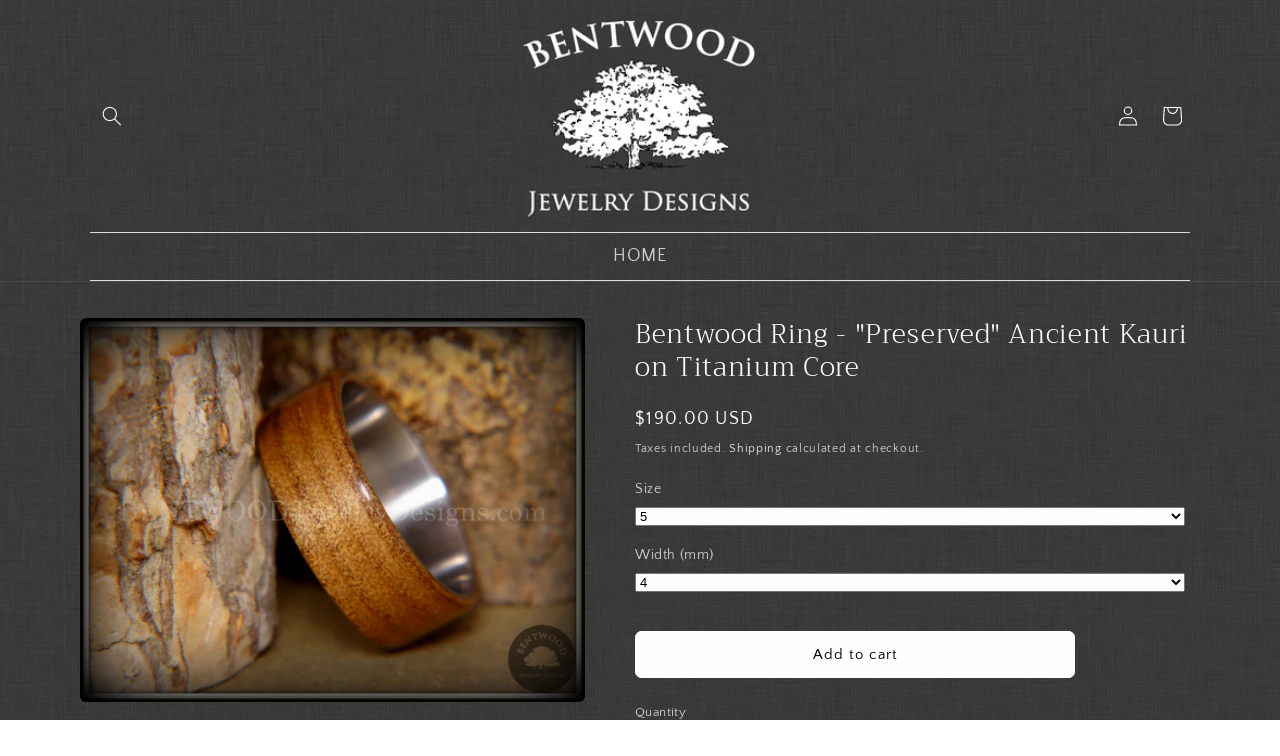

--- FILE ---
content_type: text/plain; charset=utf-8
request_url: https://sp-micro-proxy.b-cdn.net/micro?unique_id=bentwoodjewelrydesigns.myshopify.com
body_size: 5238
content:
{"site":{"free_plan_limit_reached":true,"billing_status":null,"billing_active":true,"pricing_plan_required":false,"settings":{"proof_mobile_position":"Bottom","proof_desktop_position":"Bottom Left","proof_pop_size":"default","proof_start_delay_time":5,"proof_time_between":10,"proof_display_time":10,"proof_visible":true,"proof_cycle":true,"proof_mobile_enabled":true,"proof_desktop_enabled":true,"proof_tablet_enabled":true,"proof_locale":"en","proof_show_powered_by":false},"site_integrations":[{"id":"205620","enabled":true,"integration":{"name":"Shopify Purchase","handle":"shopify_api_purchase","pro":false},"settings":{"proof_onclick_new_tab":null,"proof_exclude_pages":null,"proof_include_pages":[],"proof_display_pages_mode":"excluded","proof_minimum_activity_sessions":null,"proof_height":110,"proof_bottom":10,"proof_top":10,"proof_right":10,"proof_left":10,"proof_background_color":"#FFFFFF","proof_background_image_url":null,"proof_font_color":"#000000","proof_border_radius":40,"proof_padding_top":0,"proof_padding_bottom":0,"proof_padding_left":8,"proof_padding_right":16,"proof_icon_color":null,"proof_icon_background_color":null,"proof_hours_before_obscure":72,"proof_minimum_review_rating":5,"proof_highlights_color":"#fdcb6e","proof_display_review":true,"proof_show_review_on_hover":true,"proof_summary_time_range":1440,"proof_summary_minimum_count":10,"proof_show_media":false,"proof_show_message":false,"proof_media_url":null,"proof_media_position":null,"proof_nudge_click_url":null,"proof_icon_url":null,"proof_icon_mode":null,"proof_icon_enabled":false},"template":{"id":"4","body":{"top":"{{first_name}} in {{city}}, {{province}} {{country}}","middle":"Purchased {{product_title}}"},"raw_body":"<top>{{first_name}} in {{city}}, {{province}} {{country}}</top><middle>Purchased {{product_title}}</middle>","locale":"en"}}],"events":[{"id":"244135401","created_at":"2026-01-19T02:09:53.000Z","variables":{"first_name":"Edwardo","city":"Alamogordo","province":"New Mexico","province_code":"NM","country":"United States","country_code":"US","product_title":"Bentwood Ring - Bethlehem Olive Wood Ring with Silver Glass Inlay"},"click_url":"https://www.bentwoodjewelrydesigns.com/products/bentwood-bethlehem-olive-wood-ring-with-silver-glass-inlay","image_url":"https://cdn.shopify.com/s/files/1/0244/8953/products/Bentwood_Ring_-_Bethlehem_Olivewood_Silver_Glass_Inlay_2.2.jpg?v=1527474360","product":{"id":"6800136","product_id":"215779377","title":"Bentwood Ring - Bethlehem Olive Wood Ring with Silver Glass Inlay","created_at":"2014-01-17T00:55:24.000Z","updated_at":"2025-11-15T22:21:07.516Z","published_at":"2013-06-25T03:06:00.000Z"},"site_integration":{"id":"205620","enabled":true,"integration":{"name":"Shopify Purchase","handle":"shopify_api_purchase","pro":false},"template":{"id":"4","body":{"top":"{{first_name}} in {{city}}, {{province}} {{country}}","middle":"Purchased {{product_title}}"},"raw_body":"<top>{{first_name}} in {{city}}, {{province}} {{country}}</top><middle>Purchased {{product_title}}</middle>","locale":"en"}}},{"id":"243992475","created_at":null,"variables":{"first_name":"Sarah","city":"Cleveland","province":"Georgia","province_code":"GA","country":"United States","country_code":"US","product_title":"Bentwood Ring - \"Spalted\" Live Oak Beach Sand Inlay Stainless Steel Core"},"click_url":"https://www.bentwoodjewelrydesigns.com/products/bentwood-ring-spalted-live-oak-beach-sand-inlay-stainless-steel-core","image_url":"https://cdn.shopify.com/s/files/1/0244/8953/products/Bentwood_Ring_-_Spalted_Live_Oak_Beach_Sand_Silver_Core.JPG?v=1527474348","product":{"id":"6800097","product_id":"9516591185","title":"Bentwood Ring - \"Spalted\" Live Oak Beach Sand Inlay Stainless Steel Core","created_at":"2017-05-23T02:05:38.000Z","updated_at":"2025-11-15T22:22:02.653Z","published_at":"2014-11-22T00:31:00.000Z"},"site_integration":{"id":"205620","enabled":true,"integration":{"name":"Shopify Purchase","handle":"shopify_api_purchase","pro":false},"template":{"id":"4","body":{"top":"{{first_name}} in {{city}}, {{province}} {{country}}","middle":"Purchased {{product_title}}"},"raw_body":"<top>{{first_name}} in {{city}}, {{province}} {{country}}</top><middle>Purchased {{product_title}}</middle>","locale":"en"}}},{"id":"243205898","created_at":null,"variables":{"first_name":"Robert","city":"Micanopy","province":"Florida","province_code":"FL","country":"United States","country_code":"US","product_title":"USPS Priority Shipping within The United States"},"click_url":"https://www.bentwoodjewelrydesigns.com/products/usps-first-class-shipping-within-the-united-states","image_url":"https://cdn.shopify.com/s/files/1/0244/8953/products/Bentwood_Jewelry_Designs_Shipping_07f5c3d6-cb1d-443c-a072-1138fb1eb034.jpg?v=1587956603","product":{"id":"25937310","product_id":"4513382662192","title":"USPS Priority Shipping within The United States","created_at":"2020-04-22T21:14:35.000Z","updated_at":"2026-01-01T12:00:35.896Z","published_at":"2020-04-22T21:14:35.000Z"},"site_integration":{"id":"205620","enabled":true,"integration":{"name":"Shopify Purchase","handle":"shopify_api_purchase","pro":false},"template":{"id":"4","body":{"top":"{{first_name}} in {{city}}, {{province}} {{country}}","middle":"Purchased {{product_title}}"},"raw_body":"<top>{{first_name}} in {{city}}, {{province}} {{country}}</top><middle>Purchased {{product_title}}</middle>","locale":"en"}}},{"id":"243198837","created_at":null,"variables":{"first_name":"John","city":"Montpelier","province":"Vermont","province_code":"VT","country":"United States","country_code":"US","product_title":"Custom Order - J. FitzPatrick"},"click_url":"https://www.bentwoodjewelrydesigns.com/products/custom-order-bentwood-ring-stuart-c","image_url":"https://cdn.shopify.com/s/files/1/0244/8953/products/Backup_of_Bentwood_Jewelry_Designs.jpg?v=1545621274","product":{"id":"6800355","product_id":"2157437714480","title":"Custom Order - J. FitzPatrick","created_at":"2018-11-25T19:30:14.000Z","updated_at":"2026-01-01T12:00:36.379Z","published_at":"2025-09-09T17:49:12.000Z"},"site_integration":{"id":"205620","enabled":true,"integration":{"name":"Shopify Purchase","handle":"shopify_api_purchase","pro":false},"template":{"id":"4","body":{"top":"{{first_name}} in {{city}}, {{province}} {{country}}","middle":"Purchased {{product_title}}"},"raw_body":"<top>{{first_name}} in {{city}}, {{province}} {{country}}</top><middle>Purchased {{product_title}}</middle>","locale":"en"}}},{"id":"242978407","created_at":null,"variables":{"first_name":"Kim","city":"New Lenox","province":"Illinois","province_code":"IL","country":"United States","country_code":"US","product_title":"Tazzy Custom  - Titanium Triple Inlay with Silver Guitar String and opal beach sand mix"},"click_url":"https://www.bentwoodjewelrydesigns.com/products/guitar-string-ring-titanium-triple-inlay-with-silver-guitar-string","image_url":"https://cdn.shopify.com/s/files/1/0244/8953/products/chris-stapletons-guitar-string-ring-titanium-triple-inlay-with-silver-and-sleeping-beauty-turquoise-jewelry-462.jpg?v=1659918552","product":{"id":"65336176","product_id":"8444382216367","title":"Tazzy Custom  - Titanium Triple Inlay with Silver Guitar String and opal beach sand mix","created_at":"2025-12-03T16:56:20.682Z","updated_at":"2025-12-27T21:54:27.722Z","published_at":"2025-12-03T16:59:14.000Z"},"site_integration":{"id":"205620","enabled":true,"integration":{"name":"Shopify Purchase","handle":"shopify_api_purchase","pro":false},"template":{"id":"4","body":{"top":"{{first_name}} in {{city}}, {{province}} {{country}}","middle":"Purchased {{product_title}}"},"raw_body":"<top>{{first_name}} in {{city}}, {{province}} {{country}}</top><middle>Purchased {{product_title}}</middle>","locale":"en"}}},{"id":"242735007","created_at":null,"variables":{"first_name":"Madeline","city":"Lebanon","province":"Illinois","province_code":"IL","country":"United States","country_code":"US","product_title":"Resize One Ring"},"click_url":"https://www.bentwoodjewelrydesigns.com/products/resize-one-bentwood-ring","image_url":"https://cdn.shopify.com/s/files/1/0244/8953/products/Backup_of_Bentwood_Jewelry_Designs_603915f3-cc64-4e17-8aa6-853d1e2d2ad4.jpg?v=1553481193","product":{"id":"6800356","product_id":"1595504900","title":"Resize One Ring","created_at":"2015-09-25T03:33:39.000Z","updated_at":"2025-12-23T12:01:16.842Z","published_at":"2017-04-18T15:22:43.000Z"},"site_integration":{"id":"205620","enabled":true,"integration":{"name":"Shopify Purchase","handle":"shopify_api_purchase","pro":false},"template":{"id":"4","body":{"top":"{{first_name}} in {{city}}, {{province}} {{country}}","middle":"Purchased {{product_title}}"},"raw_body":"<top>{{first_name}} in {{city}}, {{province}} {{country}}</top><middle>Purchased {{product_title}}</middle>","locale":"en"}}},{"id":"242566168","created_at":null,"variables":{"first_name":"Evan","city":"Saugus","province":"California","province_code":"CA","country":"United States","country_code":"US","product_title":"Bentwood Ring - Rosewood Ring with Malachite Inlay"},"click_url":"https://www.bentwoodjewelrydesigns.com/products/copy-of-copy-of-bentwood-rosewood-ring-with-malachite-inlay","image_url":"https://cdn.shopify.com/s/files/1/0244/8953/products/Bentwood_Rosewood_Ring_with_Malacite_Inlay_2.jpg?v=1752004051","product":{"id":"6800231","product_id":"144237975","title":"Bentwood Ring - Rosewood Ring with Malachite Inlay","created_at":"2013-06-25T02:01:31.000Z","updated_at":"2025-11-15T22:20:37.729Z","published_at":"2013-06-25T01:04:00.000Z"},"site_integration":{"id":"205620","enabled":true,"integration":{"name":"Shopify Purchase","handle":"shopify_api_purchase","pro":false},"template":{"id":"4","body":{"top":"{{first_name}} in {{city}}, {{province}} {{country}}","middle":"Purchased {{product_title}}"},"raw_body":"<top>{{first_name}} in {{city}}, {{province}} {{country}}</top><middle>Purchased {{product_title}}</middle>","locale":"en"}}},{"id":"242439878","created_at":null,"variables":{"first_name":"Fiona","city":"Liverpool","province":"England","province_code":"ENG","country":"United Kingdom","country_code":"GB","product_title":"USPS Priority Shipping within The United States"},"click_url":"https://www.bentwoodjewelrydesigns.com/products/usps-first-class-shipping-within-the-united-states","image_url":"https://cdn.shopify.com/s/files/1/0244/8953/products/Bentwood_Jewelry_Designs_Shipping_07f5c3d6-cb1d-443c-a072-1138fb1eb034.jpg?v=1587956603","product":{"id":"25937310","product_id":"4513382662192","title":"USPS Priority Shipping within The United States","created_at":"2020-04-22T21:14:35.000Z","updated_at":"2026-01-01T12:00:35.896Z","published_at":"2020-04-22T21:14:35.000Z"},"site_integration":{"id":"205620","enabled":true,"integration":{"name":"Shopify Purchase","handle":"shopify_api_purchase","pro":false},"template":{"id":"4","body":{"top":"{{first_name}} in {{city}}, {{province}} {{country}}","middle":"Purchased {{product_title}}"},"raw_body":"<top>{{first_name}} in {{city}}, {{province}} {{country}}</top><middle>Purchased {{product_title}}</middle>","locale":"en"}}},{"id":"241475517","created_at":null,"variables":{"first_name":"Ray","city":"Vancouver","province":"British Columbia","province_code":"BC","country":"Canada","country_code":"CA","product_title":"Bentwood Ring - \"Golden Twill\" Carbon Fiber on Titanium Comfort Fit Core"},"click_url":"https://www.bentwoodjewelrydesigns.com/products/bentwood-ring-golden-twill-carbon-fiber-surgical-steel-core","image_url":"https://cdn.shopify.com/s/files/1/0244/8953/products/Bentwood_Ring_-_Carbon_Fiber_Gold_Silver_Core.jpg?v=1547432672","product":{"id":"6800040","product_id":"3429053124","title":"Bentwood Ring - \"Golden Twill\" Carbon Fiber on Titanium Comfort Fit Core","created_at":"2015-11-04T00:36:19.000Z","updated_at":"2025-12-11T22:45:04.965Z","published_at":"2015-11-04T00:25:00.000Z"},"site_integration":{"id":"205620","enabled":true,"integration":{"name":"Shopify Purchase","handle":"shopify_api_purchase","pro":false},"template":{"id":"4","body":{"top":"{{first_name}} in {{city}}, {{province}} {{country}}","middle":"Purchased {{product_title}}"},"raw_body":"<top>{{first_name}} in {{city}}, {{province}} {{country}}</top><middle>Purchased {{product_title}}</middle>","locale":"en"}}},{"id":"241458385","created_at":null,"variables":{"first_name":"Michele","city":"Martinez","province":"California","province_code":"CA","country":"United States","country_code":"US","product_title":"Tazzy Custom Bentwood Ring - \"Tracks\" Ebony Wood Ring Guitar String and Turquoise Stainless Steel Core"},"click_url":"https://www.bentwoodjewelrydesigns.com/products/bentwood-ring-tracks-ebony-wood-ring-gold-wire-and-glass-inlay-copy","image_url":"https://cdn.shopify.com/s/files/1/0244/8953/products/Bentwood_Ring_-_Ebony_on_Olivewood_Gold_Wire_Glass_Inlay.JPG?v=1527474351","product":{"id":"65336195","product_id":"8444383133871","title":"Tazzy Custom Bentwood Ring - \"Tracks\" Ebony Wood Ring Guitar String and Turquoise Stainless Steel Core","created_at":"2025-12-03T17:04:27.640Z","updated_at":"2025-12-04T12:00:40.747Z","published_at":"2025-12-03T17:06:49.000Z"},"site_integration":{"id":"205620","enabled":true,"integration":{"name":"Shopify Purchase","handle":"shopify_api_purchase","pro":false},"template":{"id":"4","body":{"top":"{{first_name}} in {{city}}, {{province}} {{country}}","middle":"Purchased {{product_title}}"},"raw_body":"<top>{{first_name}} in {{city}}, {{province}} {{country}}</top><middle>Purchased {{product_title}}</middle>","locale":"en"}}},{"id":"241434331","created_at":null,"variables":{"first_name":"Karen","city":"Old Forge","province":"Pennsylvania","province_code":"PA","country":"United States","country_code":"US","product_title":"Acoustic Minimalist Macassar Ebony Wood Ring on Stainless Steel Core with Bronze Guitar String Inlay"},"click_url":"https://www.bentwoodjewelrydesigns.com/products/acoustic-minimalist-macassar-ebony-wood-ring-on-stainless-steel-core-with-thick-bronze-guitar-string-inlay-copy","image_url":"https://cdn.shopify.com/s/files/1/0244/8953/products/Bentwood_Ring_-_Macassar_Ebony_Silver_Core_Heavy_Gauge_Guitar_String_Inlay_312c62e8-ddfc-4d98-a5b1-61b20b728e82.jpg?v=1558319416","product":{"id":"65336166","product_id":"8444379758767","title":"Acoustic Minimalist Macassar Ebony Wood Ring on Stainless Steel Core with Bronze Guitar String Inlay","created_at":"2025-12-03T16:49:12.244Z","updated_at":"2025-12-04T12:00:41.100Z","published_at":"2025-12-03T16:51:33.000Z"},"site_integration":{"id":"205620","enabled":true,"integration":{"name":"Shopify Purchase","handle":"shopify_api_purchase","pro":false},"template":{"id":"4","body":{"top":"{{first_name}} in {{city}}, {{province}} {{country}}","middle":"Purchased {{product_title}}"},"raw_body":"<top>{{first_name}} in {{city}}, {{province}} {{country}}</top><middle>Purchased {{product_title}}</middle>","locale":"en"}}},{"id":"240468639","created_at":null,"variables":{"first_name":"Manuela","city":"Northborough","province":"Massachusetts","province_code":"MA","country":"United States","country_code":"US","product_title":"Bentwood Rings single (NOT SET)- \"Silver Mountains\" Rosewood Rings with Silver Mountainscape Inlay Engraving"},"click_url":"https://www.bentwoodjewelrydesigns.com/products/copy-of-bentwood-rings-single-not-set-silver-mountains-rosewood-rings-with-silver-mountainscape-inlay-engraving","image_url":"https://cdn.shopify.com/s/files/1/0244/8953/products/Bentwood_rings_Amrican_walnut_silver_inlay_mountains_78c7c593-ebf0-44d2-b247-6e26470731c8.jpg?v=1665578186","product":{"id":"53456121","product_id":"7378959335599","title":"Bentwood Rings single (NOT SET)- \"Silver Mountains\" Rosewood Rings with Silver Mountainscape Inlay Engraving","created_at":"2022-10-12T12:36:20.000Z","updated_at":"2025-11-15T22:19:33.479Z","published_at":"2022-10-12T12:43:21.000Z"},"site_integration":{"id":"205620","enabled":true,"integration":{"name":"Shopify Purchase","handle":"shopify_api_purchase","pro":false},"template":{"id":"4","body":{"top":"{{first_name}} in {{city}}, {{province}} {{country}}","middle":"Purchased {{product_title}}"},"raw_body":"<top>{{first_name}} in {{city}}, {{province}} {{country}}</top><middle>Purchased {{product_title}}</middle>","locale":"en"}}},{"id":"239107586","created_at":null,"variables":{"first_name":"Christopher","city":"Silsbee","province":"Texas","province_code":"TX","country":"United States","country_code":"US","product_title":"Bentwood Ring - Santos Rosewood Wooden Ring with Offset Blue Lapis Inlay"},"click_url":"https://www.bentwoodjewelrydesigns.com/products/a-bentwood-ring-santos-rosewood-wooden-ring-with-offset-blue-lapis-inlay","image_url":"https://cdn.shopify.com/s/files/1/0244/8953/products/Bentwood_Ring_-_Santos_Rosewood_with_Blue_Lapis_Inlay.JPG?v=1527474439","product":{"id":"6800250","product_id":"283135209","title":"Bentwood Ring - Santos Rosewood Wooden Ring with Offset Blue Lapis Inlay","created_at":"2014-04-05T20:49:47.000Z","updated_at":"2025-11-15T22:21:22.080Z","published_at":"2013-06-25T01:04:00.000Z"},"site_integration":{"id":"205620","enabled":true,"integration":{"name":"Shopify Purchase","handle":"shopify_api_purchase","pro":false},"template":{"id":"4","body":{"top":"{{first_name}} in {{city}}, {{province}} {{country}}","middle":"Purchased {{product_title}}"},"raw_body":"<top>{{first_name}} in {{city}}, {{province}} {{country}}</top><middle>Purchased {{product_title}}</middle>","locale":"en"}}},{"id":"238681713","created_at":null,"variables":{"first_name":"Douglas","city":"Montreal","province":"Quebec","province_code":"QC","country":"Canada","country_code":"CA","product_title":"USPS Priority Shipping within The United States"},"click_url":"https://www.bentwoodjewelrydesigns.com/products/usps-first-class-shipping-within-the-united-states","image_url":"https://cdn.shopify.com/s/files/1/0244/8953/products/Bentwood_Jewelry_Designs_Shipping_07f5c3d6-cb1d-443c-a072-1138fb1eb034.jpg?v=1587956603","product":{"id":"25937310","product_id":"4513382662192","title":"USPS Priority Shipping within The United States","created_at":"2020-04-22T21:14:35.000Z","updated_at":"2026-01-01T12:00:35.896Z","published_at":"2020-04-22T21:14:35.000Z"},"site_integration":{"id":"205620","enabled":true,"integration":{"name":"Shopify Purchase","handle":"shopify_api_purchase","pro":false},"template":{"id":"4","body":{"top":"{{first_name}} in {{city}}, {{province}} {{country}}","middle":"Purchased {{product_title}}"},"raw_body":"<top>{{first_name}} in {{city}}, {{province}} {{country}}</top><middle>Purchased {{product_title}}</middle>","locale":"en"}}},{"id":"238644765","created_at":null,"variables":{"first_name":"Stephanie","city":"Baltimore","province":"Maryland","province_code":"MD","country":"United States","country_code":"US","product_title":"USPS Priority Shipping within The United States"},"click_url":"https://www.bentwoodjewelrydesigns.com/products/usps-first-class-shipping-within-the-united-states","image_url":"https://cdn.shopify.com/s/files/1/0244/8953/products/Bentwood_Jewelry_Designs_Shipping_07f5c3d6-cb1d-443c-a072-1138fb1eb034.jpg?v=1587956603","product":{"id":"25937310","product_id":"4513382662192","title":"USPS Priority Shipping within The United States","created_at":"2020-04-22T21:14:35.000Z","updated_at":"2026-01-01T12:00:35.896Z","published_at":"2020-04-22T21:14:35.000Z"},"site_integration":{"id":"205620","enabled":true,"integration":{"name":"Shopify Purchase","handle":"shopify_api_purchase","pro":false},"template":{"id":"4","body":{"top":"{{first_name}} in {{city}}, {{province}} {{country}}","middle":"Purchased {{product_title}}"},"raw_body":"<top>{{first_name}} in {{city}}, {{province}} {{country}}</top><middle>Purchased {{product_title}}</middle>","locale":"en"}}},{"id":"238422186","created_at":null,"variables":{"first_name":"Jamie","city":"Durham","province":"North Carolina","province_code":"NC","country":"United States","country_code":"US","product_title":"Bentwood Ring - Maple Burl Wood Ring Offset Guitar String Inlay on Surgical Grade \"Onyx Black\" Stainless Steel Comfort Fit Metal Core"},"click_url":"https://www.bentwoodjewelrydesigns.com/products/bentwood-ring-maple-burl-wood-ring-offset-guitar-string-inlay-on-surgical-grade-onyx-black-stainless-steel-comfort-fit-metal-core","image_url":"https://cdn.shopify.com/s/files/1/0244/8953/products/Bentwood_Ring_-_Maple_Burl_Guitar_String_SS_Core.JPG?v=1527474413","product":{"id":"6800211","product_id":"9579764753","title":"Bentwood Ring - Maple Burl Wood Ring Offset Guitar String Inlay on Surgical Grade \"Onyx Black\" Stainless Steel Comfort Fit Metal Core","created_at":"2017-05-30T01:14:57.000Z","updated_at":"2025-11-15T22:22:04.164Z","published_at":"2014-09-27T23:13:00.000Z"},"site_integration":{"id":"205620","enabled":true,"integration":{"name":"Shopify Purchase","handle":"shopify_api_purchase","pro":false},"template":{"id":"4","body":{"top":"{{first_name}} in {{city}}, {{province}} {{country}}","middle":"Purchased {{product_title}}"},"raw_body":"<top>{{first_name}} in {{city}}, {{province}} {{country}}</top><middle>Purchased {{product_title}}</middle>","locale":"en"}}},{"id":"238105438","created_at":null,"variables":{"first_name":"Kevin","city":"Sainte-Sophie","province":"Quebec","province_code":"QC","country":"Canada","country_code":"CA","product_title":"Bentwood Rings Set - \"Waterfall\" Bubinga Wood Ring Set with Glass Inlay and Guitar String Inlay"},"click_url":"https://www.bentwoodjewelrydesigns.com/products/bentwood-bubinga-wood-ring-set-with-glass-inlay-and-guitar-string-inlay","image_url":"https://cdn.shopify.com/s/files/1/0244/8953/products/Bentwood_Rings_-_Bubinga_Wood_Rings_with_Guitar_String_Inlay_and_Glass_Inlay_C.jpg?v=1763312831","product":{"id":"6800279","product_id":"333231993","title":"Bentwood Rings Set - \"Waterfall\" Bubinga Wood Ring Set with Glass Inlay and Guitar String Inlay","created_at":"2014-06-22T01:35:50.000Z","updated_at":"2025-11-16T17:07:13.251Z","published_at":"2014-06-22T01:35:00.000Z"},"site_integration":{"id":"205620","enabled":true,"integration":{"name":"Shopify Purchase","handle":"shopify_api_purchase","pro":false},"template":{"id":"4","body":{"top":"{{first_name}} in {{city}}, {{province}} {{country}}","middle":"Purchased {{product_title}}"},"raw_body":"<top>{{first_name}} in {{city}}, {{province}} {{country}}</top><middle>Purchased {{product_title}}</middle>","locale":"en"}}},{"id":"236954846","created_at":null,"variables":{"first_name":"Krista","city":"DURHAM","province":"North Carolina","province_code":"NC","country":"United States","country_code":"US","product_title":"Bentwood Ring - \"Acoustic\" Rosewood Wood Ring Bronze Acoustic Guitar String Inlay on Surgical Grade Stainless Steel Comfort Fit Metal Core"},"click_url":"https://www.bentwoodjewelrydesigns.com/products/bentwood-acoustic-rosewood-wood-ring-with-surgical-grade-stainless-steel-comfort-fit-metal-core","image_url":"https://cdn.shopify.com/s/files/1/0244/8953/products/Bentwood_Wood_Ring_Rosewood_Bronze_Guitar_String.jpg?v=1527474308","product":{"id":"6800020","product_id":"385317180","title":"Bentwood Ring - \"Acoustic\" Rosewood Wood Ring Bronze Acoustic Guitar String Inlay on Surgical Grade Stainless Steel Comfort Fit Metal Core","created_at":"2014-11-22T00:31:28.000Z","updated_at":"2025-11-15T22:21:34.373Z","published_at":"2014-11-22T00:31:00.000Z"},"site_integration":{"id":"205620","enabled":true,"integration":{"name":"Shopify Purchase","handle":"shopify_api_purchase","pro":false},"template":{"id":"4","body":{"top":"{{first_name}} in {{city}}, {{province}} {{country}}","middle":"Purchased {{product_title}}"},"raw_body":"<top>{{first_name}} in {{city}}, {{province}} {{country}}</top><middle>Purchased {{product_title}}</middle>","locale":"en"}}},{"id":"236851237","created_at":null,"variables":{"first_name":"Shali","city":"Oblong","province":"Illinois","province_code":"IL","country":"United States","country_code":"US","product_title":"Bentwood Rings Set - Bethlehem Olivewood Wood Ring Set with Silver Glass Inlay"},"click_url":"https://www.bentwoodjewelrydesigns.com/products/bentwood-rings-set-bethlehem-olivewood-wood-ring-set-with-silver-glass-inlay","image_url":"https://cdn.shopify.com/s/files/1/0244/8953/products/Bentwood_Rings_-_Olivewood_Set_Silver_Glass_Inlay_Classic.JPG?v=1527476761","product":{"id":"6800283","product_id":"4092692164","title":"Bentwood Rings Set - Bethlehem Olivewood Wood Ring Set with Silver Glass Inlay","created_at":"2016-01-03T03:21:54.000Z","updated_at":"2025-11-15T22:21:36.158Z","published_at":"2014-08-23T21:10:00.000Z"},"site_integration":{"id":"205620","enabled":true,"integration":{"name":"Shopify Purchase","handle":"shopify_api_purchase","pro":false},"template":{"id":"4","body":{"top":"{{first_name}} in {{city}}, {{province}} {{country}}","middle":"Purchased {{product_title}}"},"raw_body":"<top>{{first_name}} in {{city}}, {{province}} {{country}}</top><middle>Purchased {{product_title}}</middle>","locale":"en"}}},{"id":"236492322","created_at":null,"variables":{"first_name":"Brenda","city":"Jacksonville","province":"Florida","province_code":"FL","country":"United States","country_code":"US","product_title":"Refinish One Ring"},"click_url":"https://www.bentwoodjewelrydesigns.com/products/repair-refinish-one-bentwood-ring","image_url":"https://cdn.shopify.com/s/files/1/0244/8953/products/Backup_of_Bentwood_Jewelry_Designs_c9be3e99-c1d7-42f9-a837-e0cad1577771.jpg?v=1553481192","product":{"id":"6800353","product_id":"1054430980","title":"Refinish One Ring","created_at":"2015-08-05T16:26:54.000Z","updated_at":"2025-10-01T15:39:03.057Z","published_at":"2018-02-08T16:54:39.000Z"},"site_integration":{"id":"205620","enabled":true,"integration":{"name":"Shopify Purchase","handle":"shopify_api_purchase","pro":false},"template":{"id":"4","body":{"top":"{{first_name}} in {{city}}, {{province}} {{country}}","middle":"Purchased {{product_title}}"},"raw_body":"<top>{{first_name}} in {{city}}, {{province}} {{country}}</top><middle>Purchased {{product_title}}</middle>","locale":"en"}}},{"id":"236483985","created_at":null,"variables":{"first_name":"Dawn","city":"Tulsa","province":"Oklahoma","province_code":"OK","country":"United States","country_code":"US","product_title":"Bentwood Ring - Santos Rosewood Wooden Ring with Offset Blue Lapis Inlay"},"click_url":"https://www.bentwoodjewelrydesigns.com/products/a-bentwood-ring-santos-rosewood-wooden-ring-with-offset-blue-lapis-inlay","image_url":"https://cdn.shopify.com/s/files/1/0244/8953/products/Bentwood_Ring_-_Santos_Rosewood_with_Blue_Lapis_Inlay.JPG?v=1527474439","product":{"id":"6800250","product_id":"283135209","title":"Bentwood Ring - Santos Rosewood Wooden Ring with Offset Blue Lapis Inlay","created_at":"2014-04-05T20:49:47.000Z","updated_at":"2025-11-15T22:21:22.080Z","published_at":"2013-06-25T01:04:00.000Z"},"site_integration":{"id":"205620","enabled":true,"integration":{"name":"Shopify Purchase","handle":"shopify_api_purchase","pro":false},"template":{"id":"4","body":{"top":"{{first_name}} in {{city}}, {{province}} {{country}}","middle":"Purchased {{product_title}}"},"raw_body":"<top>{{first_name}} in {{city}}, {{province}} {{country}}</top><middle>Purchased {{product_title}}</middle>","locale":"en"}}},{"id":"236419905","created_at":null,"variables":{"first_name":"Kristina","city":"Jacksonville","province":"Alabama","province_code":"AL","country":"United States","country_code":"US","product_title":"Custom Order - J. FitzPatrick"},"click_url":"https://www.bentwoodjewelrydesigns.com/products/custom-order-bentwood-ring-stuart-c","image_url":"https://cdn.shopify.com/s/files/1/0244/8953/products/Backup_of_Bentwood_Jewelry_Designs.jpg?v=1545621274","product":{"id":"6800355","product_id":"2157437714480","title":"Custom Order - J. FitzPatrick","created_at":"2018-11-25T19:30:14.000Z","updated_at":"2026-01-01T12:00:36.379Z","published_at":"2025-09-09T17:49:12.000Z"},"site_integration":{"id":"205620","enabled":true,"integration":{"name":"Shopify Purchase","handle":"shopify_api_purchase","pro":false},"template":{"id":"4","body":{"top":"{{first_name}} in {{city}}, {{province}} {{country}}","middle":"Purchased {{product_title}}"},"raw_body":"<top>{{first_name}} in {{city}}, {{province}} {{country}}</top><middle>Purchased {{product_title}}</middle>","locale":"en"}}},{"id":"236097848","created_at":null,"variables":{"first_name":"Brooke","city":"Barre","province":"Vermont","province_code":"VT","country":"United States","country_code":"US","product":{"id":6800075,"product_id":1962297156,"shopify_domain":"bentwoodjewelrydesigns.myshopify.com","title":"Bentwood Ring - \"Remembrance\" Maple Burl Cremation Ash Inlay on Surgical Steel Core","created_at":"2015-10-25T22:40:49.000Z","updated_at":"2025-09-05T11:00:44.939Z","handle":"bentwood-marbled-maple-burl-wood-ring-with-surgical-grade-stainless-steel-comfort-fit-metal-core","published_at":"2014-09-27T23:13:00.000Z","published_scope":"global","variants":[],"images":[],"image":{"src":"https://cdn.shopify.com/s/files/1/0244/8953/products/Bentwood_Ring_-_Maple_Burl_Stainless_Steel_Ash_Silver_Glass_Inlay3_4473651e-f4be-4ea4-ac74-a11344c352d6.jpg?v=1543804223","height":2074,"width":2722},"tags":"","deleted_at":null,"shopify_created_at":"2015-10-25T22:40:49.000Z","shopify_updated_at":"2025-09-02T15:19:56.000Z"},"product_title":"Bentwood Ring - \"Remembrance\" Maple Burl Cremation Ash Inlay on Surgical Steel Core"},"click_url":"https://www.bentwoodjewelrydesigns.com/products/bentwood-marbled-maple-burl-wood-ring-with-surgical-grade-stainless-steel-comfort-fit-metal-core","image_url":"https://cdn.shopify.com/s/files/1/0244/8953/products/Bentwood_Ring_-_Maple_Burl_Stainless_Steel_Ash_Silver_Glass_Inlay3_4473651e-f4be-4ea4-ac74-a11344c352d6.jpg?v=1543804223","product":{"id":"6800075","product_id":"1962297156","title":"Bentwood Ring - \"Remembrance\" Maple Burl Cremation Ash Inlay on Surgical Steel Core","created_at":"2015-10-25T22:40:49.000Z","updated_at":"2025-11-15T22:21:01.355Z","published_at":"2014-09-27T23:13:00.000Z"},"site_integration":{"id":"205620","enabled":true,"integration":{"name":"Shopify Purchase","handle":"shopify_api_purchase","pro":false},"template":{"id":"4","body":{"top":"{{first_name}} in {{city}}, {{province}} {{country}}","middle":"Purchased {{product_title}}"},"raw_body":"<top>{{first_name}} in {{city}}, {{province}} {{country}}</top><middle>Purchased {{product_title}}</middle>","locale":"en"}}},{"id":"235601126","created_at":null,"variables":{"first_name":"Tammy","city":"Fairview","province":"Oklahoma","province_code":"OK","country":"United States","country_code":"US","product":{"id":6800050,"product_id":3427564996,"shopify_domain":"bentwoodjewelrydesigns.myshopify.com","title":"Bentwood Ring - \"Ancient Medium-Dark\" 6000 Year Old Bog Oak Dark Classic Wood Ring  ***  Limited Supply  ***","created_at":"2015-11-03T21:46:16.000Z","updated_at":"2025-08-30T15:02:25.001Z","handle":"bentwood-ring-bog-oak-classic-wood-ring","published_at":"2013-06-24T23:58:00.000Z","published_scope":"global","variants":[],"images":[],"image":{"src":"https://cdn.shopify.com/s/files/1/0244/8953/products/Bentwood_Ring_-_Ancient_Bog_Oak_Dark2.jpg?v=1584325261","height":1554,"width":2048},"tags":"","deleted_at":null,"shopify_created_at":"2015-11-03T21:46:16.000Z","shopify_updated_at":"2025-08-30T15:02:23.000Z"},"product_title":"Bentwood Ring - \"Ancient Medium-Dark\" 6000 Year Old Bog Oak Dark Classic Wood Ring  ***  Limited Supply  ***"},"click_url":"https://www.bentwoodjewelrydesigns.com/products/bentwood-ring-bog-oak-classic-wood-ring","image_url":"https://cdn.shopify.com/s/files/1/0244/8953/products/Bentwood_Ring_-_Ancient_Bog_Oak_Dark2.jpg?v=1584325261","product":{"id":"6800050","product_id":"3427564996","title":"Bentwood Ring - \"Ancient Medium-Dark\" 6000 Year Old Bog Oak Dark Classic Wood Ring  ***  Limited Supply  ***","created_at":"2015-11-03T21:46:16.000Z","updated_at":"2025-11-15T22:21:25.611Z","published_at":"2013-06-24T23:58:00.000Z"},"site_integration":{"id":"205620","enabled":true,"integration":{"name":"Shopify Purchase","handle":"shopify_api_purchase","pro":false},"template":{"id":"4","body":{"top":"{{first_name}} in {{city}}, {{province}} {{country}}","middle":"Purchased {{product_title}}"},"raw_body":"<top>{{first_name}} in {{city}}, {{province}} {{country}}</top><middle>Purchased {{product_title}}</middle>","locale":"en"}}},{"id":"235555810","created_at":null,"variables":{"first_name":"Lorren","city":"Farmington Hills","province":"Michigan","province_code":"MI","country":"United States","country_code":"US","product_title":"Bentwood Ring - \"Figured Brown Sleeping Beauty\" Rare Mediterranean Oak Burl Wood Ring on Surgical Grade Stainless Steel Comfort Fit Core"},"click_url":"https://www.bentwoodjewelrydesigns.com/products/bentwood-ring-figured-brown-sleeping-beauty-rare-mediterranean-oak-burl-wood-ring-on-surgical-grade-stainless-steel-comfort-fit-core","image_url":"https://cdn.shopify.com/s/files/1/0244/8953/products/Bentwood_ring_-_Oak_burl_wood_sleeping_beauty_turquoise_inlay.JPG?v=1551666380","product":{"id":"6800054","product_id":"2232660754480","title":"Bentwood Ring - \"Figured Brown Sleeping Beauty\" Rare Mediterranean Oak Burl Wood Ring on Surgical Grade Stainless Steel Comfort Fit Core","created_at":"2019-02-28T17:04:56.000Z","updated_at":"2025-11-15T22:21:14.868Z","published_at":"2014-09-27T23:40:00.000Z"},"site_integration":{"id":"205620","enabled":true,"integration":{"name":"Shopify Purchase","handle":"shopify_api_purchase","pro":false},"template":{"id":"4","body":{"top":"{{first_name}} in {{city}}, {{province}} {{country}}","middle":"Purchased {{product_title}}"},"raw_body":"<top>{{first_name}} in {{city}}, {{province}} {{country}}</top><middle>Purchased {{product_title}}</middle>","locale":"en"}}}]}}